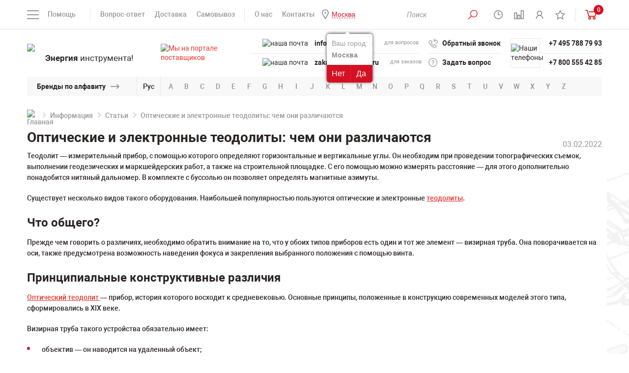

--- FILE ---
content_type: text/html; charset=UTF-8
request_url: https://www.powertool.ru/info/articles/opticheskie-i-elektronnye-teodolity-chem-oni-razlichayutsya/
body_size: 14458
content:
<!DOCTYPE html>
<html lang="ru">
<head>
<title>Оптические и электронные теодолиты: чем они различаются - полезные советы и другая информация от интернет-магазина Powertool</title>
<meta charset="utf-8"/>
<meta name="viewport" content="width=device-width">
<meta http-equiv="X-UA-Compatible" content="IE=edge">
<link href="/bitrix/templates/powertool/css/styles-min.css" rel="stylesheet"/>
<link href="/bitrix/templates/powertool/font/fonts.css" rel="stylesheet"/>
<link rel="icon" href="/bitrix/templates/powertool/img/favicon.ico" type="image/x-icon" />
<link rel="shortcut icon" href="/bitrix/templates/powertool/img/favicon.ico" type="image/x-icon" />
<meta name="google-site-verification" content="UxLdKUMKNU_toPX_rCEiDX1gE7Xs991ld99v9wAX4R8" />
<meta name="yandex-verification" content="c7bf3c8f4bf4016c" />
<meta name="yandex-verification" content="79735c3501600a75" />
<meta name="yandex-verification" content="ba5c603d3dd4da8f" />
<meta http-equiv="Content-Type" content="text/html; charset=UTF-8"/> 
<meta name="description" content="Оптические и электронные теодолиты: чем они различаются - полезная информация по особенностям, подбору и уходу за инструментом от Powertool." />
<script data-skip-moving="true">(function(w, d, n) {var cl = "bx-core";var ht = d.documentElement;var htc = ht ? ht.className : undefined;if (htc === undefined || htc.indexOf(cl) !== -1){return;}var ua = n.userAgent;if (/(iPad;)|(iPhone;)/i.test(ua)){cl += " bx-ios";}else if (/Windows/i.test(ua)){cl += ' bx-win';}else if (/Macintosh/i.test(ua)){cl += " bx-mac";}else if (/Linux/i.test(ua) && !/Android/i.test(ua)){cl += " bx-linux";}else if (/Android/i.test(ua)){cl += " bx-android";}cl += (/(ipad|iphone|android|mobile|touch)/i.test(ua) ? " bx-touch" : " bx-no-touch");cl += w.devicePixelRatio && w.devicePixelRatio >= 2? " bx-retina": " bx-no-retina";if (/AppleWebKit/.test(ua)){cl += " bx-chrome";}else if (/Opera/.test(ua)){cl += " bx-opera";}else if (/Firefox/.test(ua)){cl += " bx-firefox";}ht.className = htc ? htc + " " + cl : cl;})(window, document, navigator);</script>


<link href="/bitrix/cache/css/s1/powertool/page_1660962fa0daa83a2d95047b77e828b3/page_1660962fa0daa83a2d95047b77e828b3_v1.css?1766066167889" type="text/css"  rel="stylesheet" />
<link href="/bitrix/cache/css/s1/powertool/template_65e5421dc5b6b9a9b7a279af38a5e1b5/template_65e5421dc5b6b9a9b7a279af38a5e1b5_v1.css?176606944833140" type="text/css"  data-template-style="true" rel="stylesheet" />







 
 

<style>
	/*  
	eliminating layout shift on sections slider
	*/
  .sections-slider-list:not(.slick-initialized) > *:not(:first-child) {
	display: none !important;
  }
  .sections-slider-list:not(.slick-initialized){
	height: 210px !important;
  }
  @media (max-width: 500px) {
	.sections-slider-wrapper{
		height: 255px !important;
	}
	.main-banners{
		height: 278px !important;
	}
	.product-img-wrapp{
		height: 430px !important;
	}
	.header-contacts-block-row{
		height: 30px !important;
	}
  }
</style>

<!-- Yandex.Metrika counter -->
<script type="text/javascript" data-skip-moving="true">
	 let leLoadedJs = false;
		window.addEventListener('scroll', getExtJs,{passive: true});
		window.addEventListener('touchstart', getExtJs);
		window.addEventListener('mousemove', getExtJs);
		window.addEventListener('click', getExtJs);
		window.addEventListener('keydown', getExtJs);
		setTimeout(getExtJs,7000);

		function getExtJs(){
    if (leLoadedJs === false) {
        leLoadedJs = true;
        window.removeEventListener('scroll', getExtJs, false);
        window.removeEventListener('touchstart', getExtJs, false);
        window.removeEventListener('mousemove', getExtJs, false);
        window.removeEventListener('click', getExtJs, false);
        window.removeEventListener('keydown', getExtJs, false);
        setTimeout(function() {

					(function(m,e,t,r,i,k,a){m[i]=m[i]||function(){(m[i].a=m[i].a||[]).push(arguments)};
					m[i].l=1*new Date();
					for (var j = 0; j < document.scripts.length; j++) {if (document.scripts[j].src === r) { return; }}
					k=e.createElement(t),a=e.getElementsByTagName(t)[0],k.async=1,k.src=r,a.parentNode.insertBefore(k,a)})
					(window, document, "script", "https://mc.yandex.ru/metrika/tag.js", "ym");
					ym(5233633, "init", {
								clickmap:true,
								trackLinks:true,
								accurateTrackBounce:true,
								webvisor:true
					});
				
				}, 300);
    }
}
</script>
<noscript><div><img src="https://mc.yandex.ru/watch/5233633" style="position:absolute; left:-9999px;" alt="" /></div></noscript>
<!-- /Yandex.Metrika counter -->

</head>
<body>
<header class="header" id="header">
	<div class="head">
		<div class="container">
		<div class="head-row flex-row flex-start--mobile">
				<div class="head-col head-col-left flex-row-item">
					<div class="head-menu-mobile-open-wrapp">
					<a href="#" class="head-menu-mobile-open">&nbsp;</a>
					</div>
					                    <div class="wrapQuestionReaspekt" id="mobile_question_geoip">
                        <div class="questionYourCityReaspekt">Ваш город:</div>
                                                <div class="questionCityReaspekt"><strong>Москва</strong></div>
                        <div class="questionButtonReaspekt reaspekt_clearfix">
                            <div class="questionNoReaspekt cityLinkPopupReaspekt" data-url="/info/articles/opticheskie-i-elektronnye-teodolity-chem-oni-razlichayutsya/" data-reaspektmodalbox-href="/local/components/reaspekt/reaspekt.geoip/templates/regions/ajax_popup_city.php">Нет</div>
                            <div class="questionYesReaspekt" onClick="objJCReaspektGeobase.onClickReaspektSaveCity('N', '', 'N');">Да</div>
                        </div>
                    </div>
		                                <div class="wrapQuestionReaspekt" id="mobile_question_geoip">
                        <div class="questionYourCityReaspekt">Ваш город:</div>
                                                <div class="questionCityReaspekt"><strong>Москва</strong></div>
                        <div class="questionButtonReaspekt reaspekt_clearfix">
                            <div class="questionNoReaspekt cityLinkPopupReaspekt" data-url="/info/articles/opticheskie-i-elektronnye-teodolity-chem-oni-razlichayutsya/" data-reaspektmodalbox-href="/local/components/reaspekt/reaspekt.geoip/templates/regions/ajax_popup_city.php">Нет</div>
                            <div class="questionYesReaspekt" onClick="objJCReaspektGeobase.onClickReaspektSaveCity('N', '', 'N');">Да</div>
                        </div>
                    </div>
		            					<div class="head-menus-left">
						<div class="head-menus">
							
<div class="head-menu-help-wrapp">
	<span class="head-menu-help-open">Помощь</span>
		<div class="head-menu-help-body">
			<div class="head-menus-row flex-row">
				<div class="head-menus-col flex-row-item">
					<ul class="head-menu-help">
												<li><a href="/o-kompanii/kniga-zhalob/" >Книга жалоб</a></li>
												<li><a href="/info/garantiya/" >Гарантия</a></li>
												<li><a href="/brands/" >Продаваемые бренды</a></li>
												<li><a href="https://www.powertool.ru/info/articles/" >Статьи</a></li>
												<li><a href="/info/vopros-otvet/" >Вопрос-ответ</a></li>
												<li><a href="/o-kompanii/" >О компании</a></li>
											</ul>
				</div>
				<div class="head-menus-col flex-row-item">
					<ul class="head-menu-help">
												<li><a href="/info/optovikam/" >Оптовикам</a></li>
												<li><a href="/o-kompanii/vakansii/" >Вакансии</a></li>
												<li><a href="/o-kompanii/uslugi/" >Наши услуги</a></li>
												<li><a href="/catalog/new/" >Новинки</a></li>
												<li><a href="/catalog/stock/" >Распродажа</a></li>
												<li><a href="/catalog/hit/" >Спецпредложения</a></li>
											</ul>
				</div>
			</div>
		</div>
</div>
							
							<div class="head-menu-info-wrapp">
								<ul class="head-menu-info">
									<li><a href="/info/vopros-otvet/">Вопрос-ответ</a></li>
									<li><a href="/info/dostavka/">Доставка</a></li>
									<li><a href="/info/samovyvoz/">Самовывоз</a></li>
								</ul>
							</div>
							<div class="head-menu-info-wrapp">
								<ul class="head-menu-info">
									<li><a href="/o-kompanii/o-nas/">О нас</a></li>
									<li><a href="/o-kompanii/contacts/">Контакты</a></li>
									<li class="visible-xs"><a href="/brands/">Бренды</a></li>
									                                                                        <li>
                                        <!--'start_frame_cache_ZcCJkq'--><!--noindex-->
        <div class="wrapGeoIpReaspekt">
            <span rel="nofollow" data-reaspektmodalbox-href="/local/components/reaspekt/reaspekt.geoip/templates/regions/ajax_popup_city.php" data-url="/info/articles/opticheskie-i-elektronnye-teodolity-chem-oni-razlichayutsya/" data-curCity="Москва" class="cityLinkPopupReaspekt linkReaspekt">Москва</span>
                                                            <div class="wrapQuestionReaspekt">
                        <div class="questionYourCityReaspekt">Ваш город:</div>
			                                    <div class="questionCityReaspekt"><strong>Москва</strong></div>
                        <div class="questionButtonReaspekt reaspekt_clearfix">
                            <div class="questionNoReaspekt cityLinkPopupReaspekt" data-url="/info/articles/opticheskie-i-elektronnye-teodolity-chem-oni-razlichayutsya/" data-reaspektmodalbox-href="/local/components/reaspekt/reaspekt.geoip/templates/regions/ajax_popup_city.php">Нет</div>
                            <div class="questionYesReaspekt" onClick="objJCReaspektGeobase.onClickReaspektSaveCity('N', '', 'N');">Да</div>
                        </div>
                    </div>
		                            			        </div>

        
    <!--/noindex-->
<!--'end_frame_cache_ZcCJkq'-->                                    </li>
								</ul>
							</div>
						</div>
					</div>
				</div>
				<a href="/" class="logo logo--mobile">
					<span class="logo-img">
						<img src="/upload/resize_cache/webp/bitrix/templates/powertool/img/logo.webp" alt="логотип Powertool" height="48">
					</span>
				</a>				
				<div class="head-col head-col-right flex-row-item">
					<div class="head-menus">
						<div class="head-menu-info-wrapp">
							<ul class="head-menu-info head-menu-info-icons">
								<li>
									<button type="button" class="head-search-btn head-search-btn-open">
										<i class="head-icon-1"></i>
									</button>
									<div class="head-search-wrapp">		
											
										
	<div class="head-search-wrapp" id="title-search">
		<form action="/catalog/" class="head-search">

			<input class="search-suggest head-search-input" id="title-search-input" type="text" name="q" value="" autocomplete="off" required placeholder="Поиск"/>&nbsp;<button type="submit" class="head-search-btn active" name="s"> <i class="head-icon-1"></i></button>

			<a href="#" class="head-search-close active close"></a>
		</form>
	</div>

									</div>
								</li>
								<li class="list-tooltip">
									<a href="#" class="head-regime tooltip-link">
										<i class="head-icon-2"></i>
										<span class="head-regime-tooltip tooltip-block">Мы работаем для Вас с понедельника по пятницу с 10 до 20 часов</span>
									</a>
								</li>								
								<li id="smallcompare">
								<a href="/catalog/compare/" class="head-compare tooltip-link active">
		<i class="head-icon-3"></i>
	<span class="head-regime-tooltip tooltip-block">Сравнение товаров</span>
</a>								</li>
								<li class="list-personal">
									<!--
									<a href="#enter-modal" class="modal-btn tooltip-link">
										<i class="head-icon-4"></i>
										<span class="head-enter-tooltip tooltip-block">Личный кабинет</span>
									</a>
									-->									
									<a href="/personal/" class="tooltip-link">
										<i class="head-icon-4"></i>
										<span class="head-enter-tooltip tooltip-block">Личный кабинет</span>
									</a>
								</li>
								<li id="smallfavorites">
								<a href="/favorites/" class="tooltip-link">
		<i class="head-icon-5"></i>
	<span class="head-enter-tooltip tooltip-block">Список избранного</span>
</a>
								</li>	
							 </ul>
						</div>
						<div class="head-menu-info-wrapp" id="smallcartdiv">
							 
						<div class="head-basket-wrapp">
							<a href="/personal/cart/" class="head-basket">
								<span class="head-compare-info head-basket-info">0</span>
								<i class="head-basket-icon"></i>
							</a>
								<div class="head-basket-content">
																											<p>Нет добавленных товаров</p>
																		<div class="head-basket-total">
										<div class="head-basket-total-row flex-row">
											<div class="head-basket-total-col flex-row-item">
												<a href="/personal/cart/" class="btn">ПЕРЕЙТИ В КОРЗИНУ</a>
											</div>
																						<div class="head-basket-total-col flex-row-item">
												<div class="head-basket-total-price">0 руб.<!--<span class="rouble">c</span>--></div>
											</div>
																					</div>
									</div>
								</div>
							</div> 							
						</div>
					</div>
				</div>
			</div>
		</div>
	</div>
	<div class="header-body">
		<div class="container">
			<div class="header-content">
				<div class="header-content-row flex-row">
					<div class="header-content-col header-content-col-logo flex-row-item">
						<a href="/" class="logo">
							<span class="logo-img">
								<img src="/upload/resize_cache/webp/bitrix/templates/powertool/img/logo.webp" alt="логотип Powertool" width="252" height="64">
							</span>
							<span class="logo-text"><b>Энергия</b> инструмента!</span>
						</a>
					</div>
					<div class="header-content-col header-content-col-mails flex-row-item">
						<div class="header-contacts">
							<a href="https://zakupki.mos.ru/#/suppliers/1328917" class="header-content-mail-info tooltip-link" target="_blank">
								<img src="/upload/resize_cache/webp/bitrix/templates/powertool/img/header-content-mail-info-icon.webp" alt="Мы на портале поставщиков">
								<span class="header-content-mail-info-tooltip tooltip-block">Мы зарегистрированы на портале поставщиков</span>
							</a>
							<div class="header-content-mails-body header-contacts-block">
							<div class="header-contacts-block-content">
									<div class="header-contacts-block-row">
									
									<img src="/upload/resize_cache/webp/bitrix/templates/powertool/img/header-content-tels-icon.webp" alt="наша почта" width="22" height="24">
										<div class="header-contacts-block-col flex-row-item addressforcopy">
											<a class="mobile-visible" href="tel:+78005554285">+7 800 555 42 85</a>
<a class="desktop-visible" href="mailto:info@powertool.ru">info@powertool.ru</a>

										</div>
										<div class="header-contacts-block-col flex-row-item header-contacts-block-col-for">для вопросов</div>
										<div class="copyemailaddress"><span>Скопировать адрес</span></div>
									</div>
									<div class="header-contacts-block-row">
									
									<img src="/upload/resize_cache/webp/bitrix/templates/powertool/img/header-content-mails-icon.webp" alt="наша почта">
										<div class="header-contacts-block-col flex-row-item addressforcopy">
											<a href="mailto:info@powertool.ru">zakaz@powertool.ru</a>										</div>
										<div class="header-contacts-block-col flex-row-item header-contacts-block-col-for">для заказов</div>
										<div class="copyemailaddress"><span>Скопировать адрес</span></div>
									</div>
								</div>
							</div>
						</div>
					</div>
					<div class="header-content-col header-content-col-links flex-row-item">
						<div class="header-contacts">
							<div class="header-content-links-body header-contacts-block">
								<div class="header-contacts-block-content">
									<div class="header-contacts-block-row flex-row">
										<div class="header-contacts-block-col flex-row-item">
											<a href="#recall-modal" class="header-contacts-link header-recall modal-btn">
												<i class="header-content-link-icon-1"></i>
												Обратный звонок
											</a>
										</div>
									</div>
									<div class="header-contacts-block-row flex-row">
										<div class="header-contacts-block-col flex-row-item">
											<a href="#question-modal" class="header-contacts-link header-question modal-btn">
												<i class="header-content-link-icon-2"></i>
												Задать вопрос
											</a>
										</div>
									</div>
								</div>
							</div>
						</div>
					</div>
					<div class="header-content-col header-content-col-tels flex-row-item">
						<div class="header-contacts">
							<div class="header-content-tels-body header-contacts-block">
								<div class="header-contacts-block-icon">
									<img src="/upload/resize_cache/webp/bitrix/templates/powertool/img/header-content-tels-icon.webp" alt="Наши телефоны">
								</div>
								<div class="header-contacts-block-content">
									<div class="header-contacts-block-row flex-row">
										<div class="header-contacts-block-col flex-row-item">
																						<a href="tel:+74957887993">+7 495 788 79 93</a>
																																</div>
									</div>
									<div class="header-contacts-block-row flex-row">
										<div class="header-contacts-block-col flex-row-item">
																						<a href="tel:+78005554285">+7 800 555 42 85</a>
																																</div>
									</div>
								</div>
							</div>
						</div>
					</div>
				</div>
			</div>
		</div>
	</div>
		<div class="header-brands hidden-xs">
		<div class="container">
			<div class="brands">
				<div class="brands-title">
					<div class="brands-title-text"><a href="/brands/">Бренды по алфавиту</a></div>
				</div>
				<div class="brands-lang-select">
					<a href="#" class="brands-lang-select-link" data-langs="Рус,En">Рус</a>
				</div>
								<noindex><div class="brands-body">
					<ul class="brands-list active" data-lang="En">
												<li><a rel="nofollow" href="/brands/?bukva=A#blockbrand">A</a></li>
												<li><a rel="nofollow" href="/brands/?bukva=B#blockbrand">B</a></li>
												<li><a rel="nofollow" href="/brands/?bukva=C#blockbrand">C</a></li>
												<li><a rel="nofollow" href="/brands/?bukva=D#blockbrand">D</a></li>
												<li><a rel="nofollow" href="/brands/?bukva=E#blockbrand">E</a></li>
												<li><a rel="nofollow" href="/brands/?bukva=F#blockbrand">F</a></li>
												<li><a rel="nofollow" href="/brands/?bukva=G#blockbrand">G</a></li>
												<li><a rel="nofollow" href="/brands/?bukva=H#blockbrand">H</a></li>
												<li><a rel="nofollow" href="/brands/?bukva=I#blockbrand">I</a></li>
												<li><a rel="nofollow" href="/brands/?bukva=J#blockbrand">J</a></li>
												<li><a rel="nofollow" href="/brands/?bukva=K#blockbrand">K</a></li>
												<li><a rel="nofollow" href="/brands/?bukva=L#blockbrand">L</a></li>
												<li><a rel="nofollow" href="/brands/?bukva=M#blockbrand">M</a></li>
												<li><a rel="nofollow" href="/brands/?bukva=N#blockbrand">N</a></li>
												<li><a rel="nofollow" href="/brands/?bukva=O#blockbrand">O</a></li>
												<li><a rel="nofollow" href="/brands/?bukva=P#blockbrand">P</a></li>
												<li><a rel="nofollow" href="/brands/?bukva=Q#blockbrand">Q</a></li>
												<li><a rel="nofollow" href="/brands/?bukva=R#blockbrand">R</a></li>
												<li><a rel="nofollow" href="/brands/?bukva=S#blockbrand">S</a></li>
												<li><a rel="nofollow" href="/brands/?bukva=T#blockbrand">T</a></li>
												<li><a rel="nofollow" href="/brands/?bukva=U#blockbrand">U</a></li>
												<li><a rel="nofollow" href="/brands/?bukva=V#blockbrand">V</a></li>
												<li><a rel="nofollow" href="/brands/?bukva=W#blockbrand">W</a></li>
												<li><a rel="nofollow" href="/brands/?bukva=X#blockbrand">X</a></li>
												<li><a rel="nofollow" href="/brands/?bukva=Y#blockbrand">Y</a></li>
												<li><a rel="nofollow" href="/brands/?bukva=Z#blockbrand">Z</a></li>
											</ul>
					<ul class="brands-list" data-lang="Рус">
												<li><a rel="nofollow" href="/brands/?bukva=А#blockbrand">А</a></li>
												<li><a rel="nofollow" href="/brands/?bukva=Б#blockbrand">Б</a></li>
												<li><a rel="nofollow" href="/brands/?bukva=В#blockbrand">В</a></li>
												<li><a rel="nofollow" href="/brands/?bukva=Г#blockbrand">Г</a></li>
												<li><a rel="nofollow" href="/brands/?bukva=Д#blockbrand">Д</a></li>
												<li><a rel="nofollow" href="/brands/?bukva=Е#blockbrand">Е</a></li>
												<li><a rel="nofollow" href="/brands/?bukva=Ж#blockbrand">Ж</a></li>
												<li><a rel="nofollow" href="/brands/?bukva=З#blockbrand">З</a></li>
												<li><a rel="nofollow" href="/brands/?bukva=И#blockbrand">И</a></li>
												<li><a rel="nofollow" href="/brands/?bukva=Й#blockbrand">Й</a></li>
												<li><a rel="nofollow" href="/brands/?bukva=К#blockbrand">К</a></li>
												<li><a rel="nofollow" href="/brands/?bukva=Л#blockbrand">Л</a></li>
												<li><a rel="nofollow" href="/brands/?bukva=М#blockbrand">М</a></li>
												<li><a rel="nofollow" href="/brands/?bukva=Н#blockbrand">Н</a></li>
												<li><a rel="nofollow" href="/brands/?bukva=О#blockbrand">О</a></li>
												<li><a rel="nofollow" href="/brands/?bukva=П#blockbrand">П</a></li>
												<li><a rel="nofollow" href="/brands/?bukva=Р#blockbrand">Р</a></li>
												<li><a rel="nofollow" href="/brands/?bukva=С#blockbrand">С</a></li>
												<li><a rel="nofollow" href="/brands/?bukva=Т#blockbrand">Т</a></li>
												<li><a rel="nofollow" href="/brands/?bukva=У#blockbrand">У</a></li>
												<li><a rel="nofollow" href="/brands/?bukva=Ф#blockbrand">Ф</a></li>
												<li><a rel="nofollow" href="/brands/?bukva=Х#blockbrand">Х</a></li>
												<li><a rel="nofollow" href="/brands/?bukva=Ц#blockbrand">Ц</a></li>
												<li><a rel="nofollow" href="/brands/?bukva=Ч#blockbrand">Ч</a></li>
												<li><a rel="nofollow" href="/brands/?bukva=Ш#blockbrand">Ш</a></li>
												<li><a rel="nofollow" href="/brands/?bukva=Щ#blockbrand">Щ</a></li>
												<li><a rel="nofollow" href="/brands/?bukva=Ъ#blockbrand">Ъ</a></li>
												<li><a rel="nofollow" href="/brands/?bukva=Ы#blockbrand">Ы</a></li>
												<li><a rel="nofollow" href="/brands/?bukva=Ь#blockbrand">Ь</a></li>
												<li><a rel="nofollow" href="/brands/?bukva=Э#blockbrand">Э</a></li>
												<li><a rel="nofollow" href="/brands/?bukva=Ю#blockbrand">Ю</a></li>
												<li><a rel="nofollow" href="/brands/?bukva=Я#blockbrand">Я</a></li>
											</ul>
				</div></noindex>
			</div>
		</div>
	</div></header>
<div class="page-banners">
	<div class="container">
			
	</div>
</div>	
<div class="header-fixed">
	<div class="container">
		<div class="header-fixed-row flex-row">
			<div class="header-fixed-col header-fixed-col-tels flex-row-item">
				<div class="header-fixed-tels">
					<div class="header-fixed-tels-icon">
						<img src="/upload/resize_cache/webp/bitrix/templates/powertool/img/header-content-tels-icon.webp" alt="логотип Powertool">
					</div>
					<ul class="header-fixed-tels-links">
						<li>
							                            <!--noindex-->
							<a href="tel:+74957887993">+7 495 788 79 93</a>
							                                <!--/noindex-->
													</li>
						<li>
							                            <!--noindex-->
							<a href="tel:+78005554285">+7 800 555 42 85</a>
                                <!--/noindex-->
																				</li>
					</ul>
				</div>
			</div>
			<div class="header-fixed-col header-fixed-email-wrapp flex-row-item">
				<div class="header-fixed-tels">
					<div class="header-fixed-tels-icon">
						<img src="/upload/resize_cache/webp/bitrix/templates/powertool/img/header-content-mails-icon.webp" alt="">
					</div>
					<ul class="header-fixed-tels-links">
						<li class="copyemailaddressli">
							<a href="mailto:zakaz@powertool.ru" class="header-fixed-email">zakaz@powertool.ru</a>
							<div class="copyemailaddressfixed"><span>Скопировать адрес</span></div>
						</li>
					</ul>
				</div>
			</div>
			<div class="header-fixed-col header-fixed-col-search flex-row-item">
				<div class="header-fixed-search-row flex-row">
					<div class="header-fixed-search-col flex-row-item">
						<!--'start_frame_cache_hu21ix'--><!--noindex-->
        <div class="wrapGeoIpReaspekt">
            <span rel="nofollow" data-reaspektmodalbox-href="/local/components/reaspekt/reaspekt.geoip/templates/regions/ajax_popup_city.php" data-url="/info/articles/opticheskie-i-elektronnye-teodolity-chem-oni-razlichayutsya/" data-curCity="Москва" class="cityLinkPopupReaspekt linkReaspekt">Москва</span>
                                                            <div class="wrapQuestionReaspekt">
                        <div class="questionYourCityReaspekt">Ваш город:</div>
			                                    <div class="questionCityReaspekt"><strong>Москва</strong></div>
                        <div class="questionButtonReaspekt reaspekt_clearfix">
                            <div class="questionNoReaspekt cityLinkPopupReaspekt" data-url="/info/articles/opticheskie-i-elektronnye-teodolity-chem-oni-razlichayutsya/" data-reaspektmodalbox-href="/local/components/reaspekt/reaspekt.geoip/templates/regions/ajax_popup_city.php">Нет</div>
                            <div class="questionYesReaspekt" onClick="objJCReaspektGeobase.onClickReaspektSaveCity('N', '', 'N');">Да</div>
                        </div>
                    </div>
		                            			        </div>

        
    <!--/noindex-->
<!--'end_frame_cache_hu21ix'-->											</div>
					<div class="header-fixed-search-col flex-row-item">
						<div class="head-search-wrapp">
							<form action="/search/" class="head-search" method="get">
								<button type="submit" class="head-search-btn">
									<i class="head-icon-1"></i>
								</button>
								<input type="text" class="head-search-input" placeholder="Поиск" name="q" required>
								<a href="#" class="head-search-close close"></a>
							</form>
						</div>
					</div>
				</div>
			</div>
			<div id="smallcompare-fexed" class="header-fixed-col flex-row-item">
				<a href="/catalog/compare/" class="head-compare tooltip-link active">
		<i class="head-icon-3"></i>
	<span class="head-regime-tooltip tooltip-block">Сравнение товаров</span>
</a>								
			</div>
			<div class="header-fixed-col header-fixed-col-basket flex-row-item" id="smallcart2">
			 
	<div class="header-fixed-basket-row flex-row">
		<div class="header-fixed-basket-col flex-row-item">
			<a href="/personal/cart/" class="header-fixed-basket-info">
				<span class="head-basket">
					<span class="head-basket-info">0</span>
					<i class="head-basket-icon"></i>
				</span>
				<span class="header-fixed-basket-info-price">0 руб.<!--<span class="rouble">p</span>--></span>
			</a>
		</div>
		<div class="header-fixed-basket-col header-fixed-basket-col-btn flex-row-item">
			<a href="/personal/cart/" class="header-fixed-basket-btn">Оформить</a>
		</div>
	</div>	
			</div>					
		</div>
	</div>
</div>
<main class="main" id="main">
	<div class="container">
		<div class="breadcrumbs-wrapper"><ul class="breadcrumbs">
			<li>				
				<a href="/"><img src="/upload/resize_cache/webp/bitrix/templates/powertool/img/home-icon.webp" alt="Главная" width="22"></a>
			</li>
			<li>				
				<a href="/info/">Информация</a>
			</li>
			<li>				
				<a href="/info/articles/">Статьи</a>
			</li>
			<li class="active">			
				<a href="">Оптические и электронные теодолиты: чем они различаются</a>
			</li></ul></div>
<script type="application/ld+json">
    
    {"@context":"https://schema.org","@type":"BreadcrumbList","itemListElement":[{"@type":"ListItem","position":1,"name":"Главная","item":"https://www.powertool.ru/"},{"@type":"ListItem","position":2,"name":"Информация","item":"https://www.powertool.ru/info/"},{"@type":"ListItem","position":3,"name":"Статьи","item":"https://www.powertool.ru/info/articles/"},{"@type":"ListItem","position":4,"name":"Оптические и электронные теодолиты: чем они различаются","item":"https://www.powertool.ru/info/articles/opticheskie-i-elektronnye-teodolity-chem-oni-razlichayutsya/"}]}
</script>		<div class="data-h1-div">
    <h1 class="page-title">
                    Оптические и электронные теодолиты: чем они различаются            </h1>
    <div class="data-div">03.02.2022</div>
</div>
<div class="content-text">	
				<p>Теодолит &mdash; измерительный прибор, с помощью которого определяют горизонтальные и вертикальные углы. Он необходим при проведении топографических съемок, выполнении геодезических и маркшейдерских работ, а также на строительной площадке. С его помощью можно измерять расстояние &mdash; для этого дополнительно понадобится нитяный дальномер. В комплекте с буссолью он позволяет определять магнитные азимуты.</p>
<p>Существует несколько видов такого оборудования. Наибольшей популярностью пользуются оптические и электронные <a href="/catalog/izmeritelnoe_oborudovanie/teodolityi/">теодолиты</a>.</p>
<h2>Что общего?</h2>
<p>Прежде чем говорить о различиях, необходимо обратить внимание на то, что у обоих типов приборов есть один и тот же элемент &mdash; визирная труба. Она поворачивается на оси, также предусмотрена возможность наведения фокуса и закрепления выбранного положения с помощью винта.</p>
<h2>Принципиальные конструктивные различия</h2>
<p><a href="/catalog/izmeritelnoe_oborudovanie/teodolityi/opticheskie/">Оптический теодолит </a>&mdash; прибор, история которого восходит к средневековью. Основные принципы, положенные в конструкцию современных моделей этого типа, сформировались в XIX веке.</p>
<p>Визирная труба такого устройства обязательно имеет:</p>
<ul>
<li>объектив &mdash; он наводится на удаленный объект;</li>
<li>окуляр &mdash; в него смотрит человек, выполняющий измерения.</li>
</ul>
<p>Наведение и сохранение результатов полностью зависит от того, кто пользуется прибором.</p>
<p>В отличие от оптических теодолитов электронные комплектуются блоком с микропроцессором. Такое оборудование появилось в 1970-х годах и с тех пор непрерывно совершенствуется.</p>
<p>Электронный прибор автоматически рассчитывает оптимальные настройки. Он выводит результаты измерений на жидкокристаллический дисплей, а также сохраняет их в памяти, поэтому нет необходимости записывать их в блокнот.</p>
<p>Также существуют электронные устройства с лазерным целеуказателем. Это специализированное оборудование, которое отлично подходит для применения в шахтах, тоннелях или в затемненных помещениях &mdash; везде, где недостаточно освещения для того, чтобы точно навести объектив.</p>
<h2>Плюсы и минусы оптических теодолитов</h2>
<p>Несмотря на важные преимущества электронных приборов, оптика продолжает пользоваться большой популярностью. Ей предпочитают пользоваться опытные профессионалы. Это объясняется множеством причин.</p>
<p>Модели этого типа за сотни лет продемонстрировали высокую надежность. Благодаря сравнительно простой конструкции они долго не выходят из строя, если соблюдать базовые условия хранения и транспортировки. Также оборудование хорошо выдерживает случайные удары и падения.</p>
<p>Устройство сохраняет работоспособность в широком диапазоне температур, им можно пользоваться в жару и мороз &mdash; это никак не повлияет на функциональность и точность измерений.</p>
<p>То же касается погодных условий. Оптический теодолит позволяет проводить измерения при сильном ветре, в дождь, при сравнительно слабом освещении &mdash; хотя вечером или в пасмурную погоду применять его довольно сложно.</p>
<p>Для работы не требуются батарейки или аккумуляторы, поэтому можно долго вести исследования без перерывов.</p>
<p>Недостатки у такого оборудования тоже есть:</p>
<ul>
<li>многое зависит от того, насколько хорошо подготовлен специалист, потому что неопытный человек, решивший провести геодезические исследования, рискует запутаться в настройках и даже получить неверные результаты, и все расчеты, в основу которых будут положены такие данные, окажутся неправильными;</li>
<li>измерения занимают много времени, потому что быстро настроить прибор и добиться необходимой точности не всегда сможет даже высококвалифицированный специалист;</li>
<li>результаты замеров приходится визуально снимать со шкалы и переписывать в блокнот ручкой или карандашом &ndash; следовательно, все это нужно носить с собой и ни в коем случае нельзя потерять.</li>
</ul>
<h2>Плюсы и минусы электронных теодолитов</h2>
<p>Бесспорное достоинство таких устройств &mdash; простота использования. Электронный блок помогает сэкономить время, обеспечивает точность вычислений и сохраняет результаты в памяти. Это значит, что процесс измерений будет более быстрым без ущерба для точности и не придется носить с собой тетрадку, записывать в нее цифры и думать, как бы ее не потерять.</p>
<p>Роль человеческого фактора уменьшается, и уже не обязательно быть специалистом высочайшей квалификации, чтобы пользоваться прибором. Есть <a href="/catalog/izmeritelnoe_oborudovanie/teodolityi/elektronnye/">электронные теодолиты</a>, которые настолько просты в использовании, что с выполнением измерений справится даже тот, у кого вообще нет опыта &mdash; достаточно внимательно прочитать инструкцию и строго ей следовать.</p>
<p>Информация выводится на дисплей и сохраняется на нем столько времени, сколько понадобится, чтобы скопировать ее, если есть такая необходимость. Чаще всего для большего удобства дисплеи есть с обеих сторон устройства.</p>
<p>Что касается недостатков, они следующие:</p>
<ul>
<li>электронные теодолиты зачастую стоят дороже оптических;</li>
<li>они работают от батареек или аккумуляторов, поэтому необходимо иметь при себе запас элементов питания;</li>
<li>если работать при низкой температуре, могут возникнуть сложности &mdash; при температуре от 25&deg; ЖК-дисплей может замерзнуть, и на него будут выводиться некорректные значения, информация будет воспроизводиться медленно либо совершенно неразборчиво.</li>
</ul>
<p>Все вышесказанное обязательно надо учитывать при выборе, чтобы купить теодолит, который оптимально соответствует вашим потребностям.</p>		<div style="clear:both"></div>
	<br />
	</div><p><a href="/info/articles/">Возврат к списку</a></p>

	
	</div>
</main>

<footer class="footer" id="footer">
	<div class="footer-content">
		<a href="#header" class="to-top"></a>
		<div class="container">
			<div class="footer-content-row flex-row">
				<div class="footer-content-col flex-row-item">
					<div class="footer-content-block">
						<div class="footer-content-block-title">Информация</div>
						
<ul class="footer-content-menu footer-content-menu-big">
			<li><a href="/o-kompanii/o-nas/">О компании</a></li>
		
			<li><a href="/o-kompanii/vakansii/">Вакансии</a></li>
		
			<li><a href="/o-kompanii/contacts/#contacts-page-requisites">Реквизиты</a></li>
		
			<li><a href="/o-kompanii/sertifikaty/">Сертификаты</a></li>
		
			<li><a href="/o-kompanii/news/">Новости</a></li>
		
			<li><a href="/brands/">Продаваемые бренды</a></li>
		
			<li><a href="https://www.powertool.ru/info/articles/">Статьи</a></li>
		
			<li><a href="/o-kompanii/contacts/">Контакты</a></li>
		
</ul>
						
					</div>
				</div>
				<div class="footer-content-col flex-row-item">
					<div class="footer-content-block">
						<div class="footer-content-block-title">Сервис</div>
						
<ul class="footer-content-menu footer-content-menu-big">
			<li><a href="/info/oplata/">Оплата</a></li>
		
			<li><a href="/info/dostavka/">Доставка</a></li>
		
			<li><a href="/info/samovyvoz/">Самовывоз</a></li>
		
			<li><a href="/info/garantiya/">Гарантия</a></li>
		
			<li><a href="/info/optovikam/">Купить оптом</a></li>
		
			<li><a href="/info/sistema-skidok/">Система скидок</a></li>
		
			<li><a href="/o-kompanii/uslugi/">Наши услуги</a></li>
		
</ul>
					
					</div>
				</div>
				<div class="footer-content-col flex-row-item">
					<div class="footer-content-block">
						<div class="footer-content-block-title">Помощь</div>
						
<ul class="footer-content-menu">
			<li><a href="/info/kak-zakazat/">Как заказать</a></li>
		
			<li><a href="/personal/order/">Статусы заказа</a></li>
		
			<li><a href="/info/vozvrat-i-obmen/">Возврат и обмен</a></li>
		
</ul>
					
					</div>
				</div>
				<noindex><div class="footer-content-col flex-row-item">
                        <!--noindex-->
					<div class="footer-content-block">
						<div class="footer-content-block-title">Подписаться на рассылку</div>
						<form rel="nofollow" action="/ajax/send_email.php" class="subscription form notoosend">
							<input type="email" name="email" class="subscription-input input" placeholder="Введите свой E-mail" required>
							<button class="subscription-submit">OK</button>
						</form>
						<div class="subscription-info">Будьте в курсе всех скидоки акций. Нажимая «ОК» Вы соглашаетесь с <a href="/o-kompanii/pravovaya-informatsiya/" target="_blank">правами конфиденциальности</a>.</div>
					</div>
                        <!--/noindex-->
				</div></noindex>
			</div>
		</div>
	</div>
    	<div class="foot">
		<div class="container">
			<div class="foot-row flex-row">
				<div class="foot-col flex-row-item">
					<div class="copyright">© 2003 - 2026 Powertool. Все права защищены.</div>
				</div>
				<div class="foot-col flex-row-item">
					<div class="foot-address">
                                                    125130, г. Москва, Нарвская ул., д.2, стр.5, офис 207                                            </div>
				</div>
				<div class="foot-col foot-col-platform flex-row-item">
					<a href="https://www.1c-bitrix.ru/" class="platform" target="_blank">
	<img src="/upload/resize_cache/webp/bitrix/templates/powertool/img/platform.webp" alt="Битрикс">
</a>					
								
				</div>
			</div>

<div class="foot-row flex-row foot-row-laws">
				<div class="foot-col flex-row-item">
	<a href="/o-kompanii/pravovaya-informatsiya/"> Политика в отношении обработки персональных данных</a>
	</div>
					<div class="foot-col flex-row-item">
<a href="/o-kompanii/politika-konfidentsialnosti/"> Политика конфиденциальности</a>
	</div>
					<div class="foot-col flex-row-item">
<a href="/o-kompanii/polzovatelskoe-soglashenie/"> Пользовательское соглашение</a>
	</div>
	</div>










		</div>
	</div>
</footer>
<noindex><div id="fast-view-modal" class="modal fast-view-modal">
	<div class="modal-body">
		<div class="modal-content fast-view-content">			
		</div>
	</div>
</div></noindex>
<div id="chars-view-modal" class="modal modal-catalog-col-characteristics">
	<div class="modal-body">
		<div class="modal-content"></div>
	</div>
</div>


<div id="citys-modal" class="modal citys-modal">
    <!--noindex-->
	<div class="modal-body">
		<div class="modal-content">	
			<div>
			Ваш город: <b>Москва</b>
			</div>
			<br>
			<ul class="citys-modal-list">
									<li class="active"><b>Москва</b></li>
										<li><a href="https://spb.powertool.ru/info/articles/opticheskie-i-elektronnye-teodolity-chem-oni-razlichayutsya/">Санкт-Петербург</a></li>
															<li><a href="https://voronezh.powertool.ru/info/articles/opticheskie-i-elektronnye-teodolity-chem-oni-razlichayutsya/">Воронеж</a></li>
															<li><a href="https://ekb.powertool.ru/info/articles/opticheskie-i-elektronnye-teodolity-chem-oni-razlichayutsya/">Екатеринбург</a></li>
															<li><a href="https://kazan.powertool.ru/info/articles/opticheskie-i-elektronnye-teodolity-chem-oni-razlichayutsya/">Казань</a></li>
															<li><a href="https://krasnodar.powertool.ru/info/articles/opticheskie-i-elektronnye-teodolity-chem-oni-razlichayutsya/">Краснодар</a></li>
															<li><a href="https://krasnoyarsk.powertool.ru/info/articles/opticheskie-i-elektronnye-teodolity-chem-oni-razlichayutsya/">Красноярск</a></li>
															<li><a href="https://nnovgorod.powertool.ru/info/articles/opticheskie-i-elektronnye-teodolity-chem-oni-razlichayutsya/">Нижний Новгород</a></li>
															<li><a href="https://novosibirsk.powertool.ru/info/articles/opticheskie-i-elektronnye-teodolity-chem-oni-razlichayutsya/">Новосибирск</a></li>
															<li><a href="https://samara.powertool.ru/info/articles/opticheskie-i-elektronnye-teodolity-chem-oni-razlichayutsya/">Самара</a></li>
															<li><a href="https://ufa.powertool.ru/info/articles/opticheskie-i-elektronnye-teodolity-chem-oni-razlichayutsya/">Уфа</a></li>
															<li><a href="https://chelyabinsk.powertool.ru/info/articles/opticheskie-i-elektronnye-teodolity-chem-oni-razlichayutsya/">Челябинск</a></li>
													</ul>
		</div>
	</div>
    <!--/noindex-->
</div>
<noindex>
<div id="add-to-cart-modal" class="modal add-to-cart-modal">
     <!--noindex-->
	<div class="modal-body">
		<div class="modal-content">		
			<pre style="display: none;">
        				</pre>
			<div class="modal-title css-product-added-text"></div>
			<ul class="modal-btns">
				<li><a href="/personal/cart/" class="btn">Перейти в корзину</a></li>
				<li><a href="#" class="btn btn-default" data-fancybox-close>Продолжить покупки</a></li>
			</ul>
		</div>
	</div>
        <!--/noindex-->
</div>
</noindex>

<noindex>
	</noindex>
<noindex>
    <div id="reg-modal" class="modal enter-modal ajax-scheme-2">

            </div>
            </noindex>

<!--
<noindex>
<div class="jobs-modal">
	<a href="#" class="jobs-modal-close fancybox-close-small"></a>
    <!--noindex-->
	<!--
	<div class="modal-body">
		<div class="modal-content">
			<div class="modal-title">Вакансия менеджер по продажам в интернет-магазин POWERTOOL.RU</div>
			<div>
				<table class="tablezp">
					<tr>
						<td>
							Уровень зарплаты
						</td>
						<td>
							Город
						</td>
						<td>
							Требуемый опыт работы
						</td>
					</tr>
					<tr>
						<td>
							<b>от 50 000 руб. после налогов</b>
						</td>
						<td>
							<b>Москва</b>
						</td>
						<td>
							<b>от 1 года</b>
						</td>
					</tr>		
				</table>
				<br>
				<h3>Должностные обязанности:</h3>
				<p>1. Приём и обработка входящих звонков и заявок, консультирование по телефону</p>
				<p>2. Подготовка документов для клиентов (счета, договора, коммерческие предложения).</p>
				<p>3. Взаимодействие с поставщиками.</p>	
				<br>	
				<h3>Требования:</h3>
				<p>1. Свободное владение ПК и знание основных программ, опыт работы в 1-С или схожих программах.</p>
				<p>2. Чистая и грамотная речь, коммуникабельность.</p>
				<p>3. Общие знания законодательной базы в отношении торговли.</p>
				<p>4. Обязательно знание одного из направлений:
					<ul class="ultreb">
						<li>• измерительное и геодезическое оборудование;</li>
						<li>• строительное оборудование и техника;</li>
						<li>• метало-, камне- и деревообрабатывающие станки;</li>
						<li>• моечное оборудование и уборочная техника;</li>
						<li>• сварочное оборудование;</li>
						<li>• электростанции;</li>
						<li>• садовая техника;</li>
					</ul>
				</p>
				<br>
				<h3>Условия:</h3>
				<p>1. Офис в 5-ти минутах езды или 15-ти минутах ходьбы от метро «Водный стадион».</p>
				<p>2. График работы пн.-пт. с 10:00 до 19:00 с 1 часовым перерывом на обед.</p>
				<p>3. Оформление по ТК РФ - у нас Ваше основное место работы, т.е. трудовая лежит у нас.</p>
				<p>4. Своевременная выплата аванса и заработной платы.</p>
				<p>5. Профиль компании: интернет-магазин розничной и мелкооптовой торговли строительным оборудованием.</p>
				<br>
				<h3>Адрес:</h3>
				<p>Москва, ул. Нарвская, д.2, стр.5</p>
				<p>Резюме присылайте на почту <a href="mailto:powertool@powertool.ru">powertool@powertool.ru</a> Смирнову Александру</p>			</div>	
		</div>
	</div>
	-->
    <!--/noindex-->
<!--</div>
</noindex>
-->
<!--
<link href="/bitrix/templates/powertool/font/fonts.css" rel="preload" as="style"/>
-->

				</div>

				<div class="cl"></div>
			</div>
		</div>
	</div>

<!--
-->
<script>if(!window.BX)window.BX={};if(!window.BX.message)window.BX.message=function(mess){if(typeof mess==='object'){for(let i in mess) {BX.message[i]=mess[i];} return true;}};</script>
<script>(window.BX||top.BX).message({"JS_CORE_LOADING":"Загрузка...","JS_CORE_NO_DATA":"- Нет данных -","JS_CORE_WINDOW_CLOSE":"Закрыть","JS_CORE_WINDOW_EXPAND":"Развернуть","JS_CORE_WINDOW_NARROW":"Свернуть в окно","JS_CORE_WINDOW_SAVE":"Сохранить","JS_CORE_WINDOW_CANCEL":"Отменить","JS_CORE_WINDOW_CONTINUE":"Продолжить","JS_CORE_H":"ч","JS_CORE_M":"м","JS_CORE_S":"с","JSADM_AI_HIDE_EXTRA":"Скрыть лишние","JSADM_AI_ALL_NOTIF":"Показать все","JSADM_AUTH_REQ":"Требуется авторизация!","JS_CORE_WINDOW_AUTH":"Войти","JS_CORE_IMAGE_FULL":"Полный размер"});</script><script src="/bitrix/js/main/core/core.min.js?1747314083225353"></script><script>BX.Runtime.registerExtension({"name":"main.core","namespace":"BX","loaded":true});</script>
<script>BX.setJSList(["\/bitrix\/js\/main\/core\/core_ajax.js","\/bitrix\/js\/main\/core\/core_promise.js","\/bitrix\/js\/main\/polyfill\/promise\/js\/promise.js","\/bitrix\/js\/main\/loadext\/loadext.js","\/bitrix\/js\/main\/loadext\/extension.js","\/bitrix\/js\/main\/polyfill\/promise\/js\/promise.js","\/bitrix\/js\/main\/polyfill\/find\/js\/find.js","\/bitrix\/js\/main\/polyfill\/includes\/js\/includes.js","\/bitrix\/js\/main\/polyfill\/matches\/js\/matches.js","\/bitrix\/js\/ui\/polyfill\/closest\/js\/closest.js","\/bitrix\/js\/main\/polyfill\/fill\/main.polyfill.fill.js","\/bitrix\/js\/main\/polyfill\/find\/js\/find.js","\/bitrix\/js\/main\/polyfill\/matches\/js\/matches.js","\/bitrix\/js\/main\/polyfill\/core\/dist\/polyfill.bundle.js","\/bitrix\/js\/main\/core\/core.js","\/bitrix\/js\/main\/polyfill\/intersectionobserver\/js\/intersectionobserver.js","\/bitrix\/js\/main\/lazyload\/dist\/lazyload.bundle.js","\/bitrix\/js\/main\/polyfill\/core\/dist\/polyfill.bundle.js","\/bitrix\/js\/main\/parambag\/dist\/parambag.bundle.js"]);
</script>
<script>(window.BX||top.BX).message({"LANGUAGE_ID":"ru","FORMAT_DATE":"DD.MM.YYYY","FORMAT_DATETIME":"DD.MM.YYYY HH:MI:SS","COOKIE_PREFIX":"BITRIX_SM","SERVER_TZ_OFFSET":"10800","UTF_MODE":"Y","SITE_ID":"s1","SITE_DIR":"\/","USER_ID":"","SERVER_TIME":1768955565,"USER_TZ_OFFSET":0,"USER_TZ_AUTO":"Y","bitrix_sessid":"7de197811dfe5c9d9b0b01330fc2e3d5"});</script><script>BX.setJSList(["\/local\/components\/reaspekt\/reaspekt.geoip\/templates\/regions\/script.js","\/local\/components\/orwo\/search.title\/script.js","\/bitrix\/templates\/powertool\/js\/jquery.min.js","\/bitrix\/templates\/powertool\/js\/scripts.js","\/bitrix\/templates\/powertool\/js\/scripts-extra.js","\/bitrix\/templates\/powertool\/js\/jquery-simple-upload.js","\/bitrix\/templates\/powertool\/js\/status.js","\/local\/js\/reaspekt\/reaspekt.geobase\/script.js"]);</script>
<script>BX.setCSSList(["\/bitrix\/templates\/.default\/components\/bitrix\/news\/articles\/bitrix\/news.detail\/.default\/style.css","\/local\/components\/reaspekt\/reaspekt.geoip\/templates\/regions\/style.css","\/local\/components\/orwo\/search.title\/templates\/header-search\/style.css","\/bitrix\/templates\/powertool\/template_styles.css","\/local\/css\/reaspekt\/reaspekt.geobase\/style.css","\/bitrix\/templates\/powertool\/css\/custom.css"]);</script>
<script>
					(function () {
						"use strict";

						var counter = function ()
						{
							var cookie = (function (name) {
								var parts = ("; " + document.cookie).split("; " + name + "=");
								if (parts.length == 2) {
									try {return JSON.parse(decodeURIComponent(parts.pop().split(";").shift()));}
									catch (e) {}
								}
							})("BITRIX_CONVERSION_CONTEXT_s1");

							if (cookie && cookie.EXPIRE >= BX.message("SERVER_TIME"))
								return;

							var request = new XMLHttpRequest();
							request.open("POST", "/bitrix/tools/conversion/ajax_counter.php", true);
							request.setRequestHeader("Content-type", "application/x-www-form-urlencoded");
							request.send(
								"SITE_ID="+encodeURIComponent("s1")+
								"&sessid="+encodeURIComponent(BX.bitrix_sessid())+
								"&HTTP_REFERER="+encodeURIComponent(document.referrer)
							);
						};

						if (window.frameRequestStart === true)
							BX.addCustomEvent("onFrameDataReceived", counter);
						else
							BX.ready(counter);
					})();
				</script>



<script  src="/bitrix/cache/js/s1/powertool/template_a9a619813ea0e9a6641a2e0e5b87a651/template_a9a619813ea0e9a6641a2e0e5b87a651_v1.js?1766081522364025"></script>
<script>var _ba = _ba || []; _ba.push(["aid", "5c5069ea1d9696051b360b0c45740716"]); _ba.push(["host", "www.powertool.ru"]); (function() {var ba = document.createElement("script"); ba.type = "text/javascript"; ba.async = true;ba.src = (document.location.protocol == "https:" ? "https://" : "http://") + "bitrix.info/ba.js";var s = document.getElementsByTagName("script")[0];s.parentNode.insertBefore(ba, s);})();</script>


<script type="text/javascript">
        $('.cityLinkPopupReaspekt').ReaspektModalBox();
        var objJCReaspektGeobase = new JCReaspektGeobase({'AJAX_URL':{'SELECT':'/local/components/reaspekt/reaspekt.geoip/templates/regions/ajax_select_city.php','GET':'/local/components/reaspekt/reaspekt.geoip/templates/regions/ajax_geobase_get.php','SAVE':'/local/components/reaspekt/reaspekt.geoip/templates/regions/ajax_geobase_save.php'},'CLASS':{'WRAP_QUESTION_REASAPEKT':'wrapQuestionReaspekt'}});
        </script><script>
	BX.ready(function(){
		new JCTitleSearch({
			'AJAX_PAGE' : '/info/articles/opticheskie-i-elektronnye-teodolity-chem-oni-razlichayutsya/',
			'CONTAINER_ID': 'title-search',
			'INPUT_ID': 'title-search-input',
			'MIN_QUERY_LEN': 2
		});
	});

	// BX.ready(function(){
	// 	var jsControl = new JCTitleSearch2({
	// 		//'WAIT_IMAGE': '/bitrix/themes/.default/images/wait.gif',
	// 		'AJAX_PAGE' : '/info/articles/opticheskie-i-elektronnye-teodolity-chem-oni-razlichayutsya/',
	// 		'CONTAINER_ID': 'title-search',
	// 		'INPUT_ID': 'title-search-input',
	// 		'INPUT_ID_TMP': 'title-search-input',
	// 		'MIN_QUERY_LEN': 2
	// 	});
	// });


</script>
<script type="text/javascript">
        $('.cityLinkPopupReaspekt').ReaspektModalBox();
        var objJCReaspektGeobase = new JCReaspektGeobase({'AJAX_URL':{'SELECT':'/local/components/reaspekt/reaspekt.geoip/templates/regions/ajax_select_city.php','GET':'/local/components/reaspekt/reaspekt.geoip/templates/regions/ajax_geobase_get.php','SAVE':'/local/components/reaspekt/reaspekt.geoip/templates/regions/ajax_geobase_save.php'},'CLASS':{'WRAP_QUESTION_REASAPEKT':'wrapQuestionReaspekt'}});
        </script><script type="text/javascript">
            $(document).ready(function () {
                $.ajax({
                    method: "GET",
                    url: "/ajax/ajax-modal-forms.php",
                    success:
                        function (html) {
                            $('body').prepend(html);
                        }
                });
                            });
        </script>


<script>
	/*var i = 0;
    function insertStreet(id) 
    {
        $.post(
            '/elem1.php',
            {'id':id},
            function (data) {
                if(data.length > 0){
                    data = JSON.parse(data);
                    i++;
                    console.log('number',i);
                    console.log('id',data.id);
                    console.log('----------------------------------------------------------');
                    console.log(data);
                    insertStreet(data.id);
                }
            }
        );
    }*/



    /*document.addEventListener("DOMContentLoaded", insertStreet(0));*/
</script>
<script>
$('.jobs-modal').addClass('active');
$(document).on('click', '.jobs-modal-close', function(){
	$('.jobs-modal').removeClass('active');
	return false;
})
</script>
</body>
</html>

--- FILE ---
content_type: text/css
request_url: https://www.powertool.ru/bitrix/cache/css/s1/powertool/page_1660962fa0daa83a2d95047b77e828b3/page_1660962fa0daa83a2d95047b77e828b3_v1.css?1766066167889
body_size: 284
content:


/* Start:/bitrix/templates/.default/components/bitrix/news/articles/bitrix/news.detail/.default/style.css?1621520154637*/
.data-h1-div {
    width: 100%;
    display: inline-block;
}
.data-h1-div .page-title {
    display: inline-block;
    vertical-align: top;
}
.data-h1-div .data-div {
    display: inline-block;
    vertical-align: top;
    float: right;
    color: #979595;
    font-size: 16px;
    font-weight: normal;
    margin-top: 20px;
}
@media only screen and (min-width: 320px) and (max-width: 479px),
only screen and (min-device-width: 320px) and (max-device-width: 479px) {
    body .data-h1-div .data-div {
        margin: 0px;
        float: unset;
        margin-bottom: 5px;
    }
    body .page-title {
        margin-bottom: 10px;
    }
}
/* End */
/* /bitrix/templates/.default/components/bitrix/news/articles/bitrix/news.detail/.default/style.css?1621520154637 */
